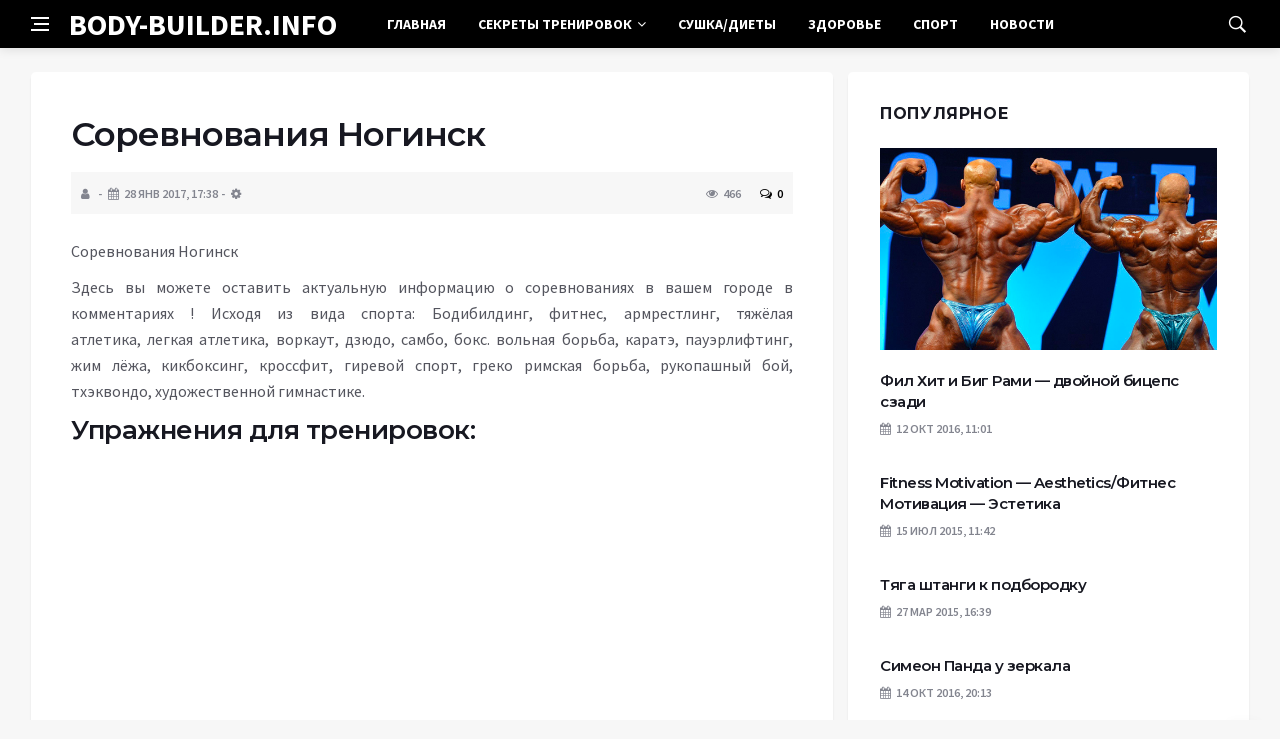

--- FILE ---
content_type: text/html; charset=UTF-8
request_url: https://body-builder.info/sorevnovaniya-noginsk/
body_size: 11379
content:
<!DOCTYPE html>
<html lang="ru-RU">
<head>
	<meta charset="UTF-8">
	<meta http-equiv="X-UA-Compatible" content="IE=edge">
    <meta name="viewport" content="width=device-width, initial-scale=1, shrink-to-fit=no" />
	<!--[if lt IE 9]>
	<script src="//html5shiv.googlecode.com/svn/trunk/html5.js"></script>
	<![endif]-->
	<title>Соревнования Ногинск &#8212; Бодибилдер</title>
<meta name='robots' content='max-image-preview:large' />
<style id='wp-img-auto-sizes-contain-inline-css' type='text/css'>
img:is([sizes=auto i],[sizes^="auto," i]){contain-intrinsic-size:3000px 1500px}
/*# sourceURL=wp-img-auto-sizes-contain-inline-css */
</style>
<style id='wp-block-library-inline-css' type='text/css'>
:root{--wp-block-synced-color:#7a00df;--wp-block-synced-color--rgb:122,0,223;--wp-bound-block-color:var(--wp-block-synced-color);--wp-editor-canvas-background:#ddd;--wp-admin-theme-color:#007cba;--wp-admin-theme-color--rgb:0,124,186;--wp-admin-theme-color-darker-10:#006ba1;--wp-admin-theme-color-darker-10--rgb:0,107,160.5;--wp-admin-theme-color-darker-20:#005a87;--wp-admin-theme-color-darker-20--rgb:0,90,135;--wp-admin-border-width-focus:2px}@media (min-resolution:192dpi){:root{--wp-admin-border-width-focus:1.5px}}.wp-element-button{cursor:pointer}:root .has-very-light-gray-background-color{background-color:#eee}:root .has-very-dark-gray-background-color{background-color:#313131}:root .has-very-light-gray-color{color:#eee}:root .has-very-dark-gray-color{color:#313131}:root .has-vivid-green-cyan-to-vivid-cyan-blue-gradient-background{background:linear-gradient(135deg,#00d084,#0693e3)}:root .has-purple-crush-gradient-background{background:linear-gradient(135deg,#34e2e4,#4721fb 50%,#ab1dfe)}:root .has-hazy-dawn-gradient-background{background:linear-gradient(135deg,#faaca8,#dad0ec)}:root .has-subdued-olive-gradient-background{background:linear-gradient(135deg,#fafae1,#67a671)}:root .has-atomic-cream-gradient-background{background:linear-gradient(135deg,#fdd79a,#004a59)}:root .has-nightshade-gradient-background{background:linear-gradient(135deg,#330968,#31cdcf)}:root .has-midnight-gradient-background{background:linear-gradient(135deg,#020381,#2874fc)}:root{--wp--preset--font-size--normal:16px;--wp--preset--font-size--huge:42px}.has-regular-font-size{font-size:1em}.has-larger-font-size{font-size:2.625em}.has-normal-font-size{font-size:var(--wp--preset--font-size--normal)}.has-huge-font-size{font-size:var(--wp--preset--font-size--huge)}.has-text-align-center{text-align:center}.has-text-align-left{text-align:left}.has-text-align-right{text-align:right}.has-fit-text{white-space:nowrap!important}#end-resizable-editor-section{display:none}.aligncenter{clear:both}.items-justified-left{justify-content:flex-start}.items-justified-center{justify-content:center}.items-justified-right{justify-content:flex-end}.items-justified-space-between{justify-content:space-between}.screen-reader-text{border:0;clip-path:inset(50%);height:1px;margin:-1px;overflow:hidden;padding:0;position:absolute;width:1px;word-wrap:normal!important}.screen-reader-text:focus{background-color:#ddd;clip-path:none;color:#444;display:block;font-size:1em;height:auto;left:5px;line-height:normal;padding:15px 23px 14px;text-decoration:none;top:5px;width:auto;z-index:100000}html :where(.has-border-color){border-style:solid}html :where([style*=border-top-color]){border-top-style:solid}html :where([style*=border-right-color]){border-right-style:solid}html :where([style*=border-bottom-color]){border-bottom-style:solid}html :where([style*=border-left-color]){border-left-style:solid}html :where([style*=border-width]){border-style:solid}html :where([style*=border-top-width]){border-top-style:solid}html :where([style*=border-right-width]){border-right-style:solid}html :where([style*=border-bottom-width]){border-bottom-style:solid}html :where([style*=border-left-width]){border-left-style:solid}html :where(img[class*=wp-image-]){height:auto;max-width:100%}:where(figure){margin:0 0 1em}html :where(.is-position-sticky){--wp-admin--admin-bar--position-offset:var(--wp-admin--admin-bar--height,0px)}@media screen and (max-width:600px){html :where(.is-position-sticky){--wp-admin--admin-bar--position-offset:0px}}

/*# sourceURL=wp-block-library-inline-css */
</style><style id='global-styles-inline-css' type='text/css'>
:root{--wp--preset--aspect-ratio--square: 1;--wp--preset--aspect-ratio--4-3: 4/3;--wp--preset--aspect-ratio--3-4: 3/4;--wp--preset--aspect-ratio--3-2: 3/2;--wp--preset--aspect-ratio--2-3: 2/3;--wp--preset--aspect-ratio--16-9: 16/9;--wp--preset--aspect-ratio--9-16: 9/16;--wp--preset--color--black: #000000;--wp--preset--color--cyan-bluish-gray: #abb8c3;--wp--preset--color--white: #ffffff;--wp--preset--color--pale-pink: #f78da7;--wp--preset--color--vivid-red: #cf2e2e;--wp--preset--color--luminous-vivid-orange: #ff6900;--wp--preset--color--luminous-vivid-amber: #fcb900;--wp--preset--color--light-green-cyan: #7bdcb5;--wp--preset--color--vivid-green-cyan: #00d084;--wp--preset--color--pale-cyan-blue: #8ed1fc;--wp--preset--color--vivid-cyan-blue: #0693e3;--wp--preset--color--vivid-purple: #9b51e0;--wp--preset--gradient--vivid-cyan-blue-to-vivid-purple: linear-gradient(135deg,rgb(6,147,227) 0%,rgb(155,81,224) 100%);--wp--preset--gradient--light-green-cyan-to-vivid-green-cyan: linear-gradient(135deg,rgb(122,220,180) 0%,rgb(0,208,130) 100%);--wp--preset--gradient--luminous-vivid-amber-to-luminous-vivid-orange: linear-gradient(135deg,rgb(252,185,0) 0%,rgb(255,105,0) 100%);--wp--preset--gradient--luminous-vivid-orange-to-vivid-red: linear-gradient(135deg,rgb(255,105,0) 0%,rgb(207,46,46) 100%);--wp--preset--gradient--very-light-gray-to-cyan-bluish-gray: linear-gradient(135deg,rgb(238,238,238) 0%,rgb(169,184,195) 100%);--wp--preset--gradient--cool-to-warm-spectrum: linear-gradient(135deg,rgb(74,234,220) 0%,rgb(151,120,209) 20%,rgb(207,42,186) 40%,rgb(238,44,130) 60%,rgb(251,105,98) 80%,rgb(254,248,76) 100%);--wp--preset--gradient--blush-light-purple: linear-gradient(135deg,rgb(255,206,236) 0%,rgb(152,150,240) 100%);--wp--preset--gradient--blush-bordeaux: linear-gradient(135deg,rgb(254,205,165) 0%,rgb(254,45,45) 50%,rgb(107,0,62) 100%);--wp--preset--gradient--luminous-dusk: linear-gradient(135deg,rgb(255,203,112) 0%,rgb(199,81,192) 50%,rgb(65,88,208) 100%);--wp--preset--gradient--pale-ocean: linear-gradient(135deg,rgb(255,245,203) 0%,rgb(182,227,212) 50%,rgb(51,167,181) 100%);--wp--preset--gradient--electric-grass: linear-gradient(135deg,rgb(202,248,128) 0%,rgb(113,206,126) 100%);--wp--preset--gradient--midnight: linear-gradient(135deg,rgb(2,3,129) 0%,rgb(40,116,252) 100%);--wp--preset--font-size--small: 13px;--wp--preset--font-size--medium: 20px;--wp--preset--font-size--large: 36px;--wp--preset--font-size--x-large: 42px;--wp--preset--spacing--20: 0.44rem;--wp--preset--spacing--30: 0.67rem;--wp--preset--spacing--40: 1rem;--wp--preset--spacing--50: 1.5rem;--wp--preset--spacing--60: 2.25rem;--wp--preset--spacing--70: 3.38rem;--wp--preset--spacing--80: 5.06rem;--wp--preset--shadow--natural: 6px 6px 9px rgba(0, 0, 0, 0.2);--wp--preset--shadow--deep: 12px 12px 50px rgba(0, 0, 0, 0.4);--wp--preset--shadow--sharp: 6px 6px 0px rgba(0, 0, 0, 0.2);--wp--preset--shadow--outlined: 6px 6px 0px -3px rgb(255, 255, 255), 6px 6px rgb(0, 0, 0);--wp--preset--shadow--crisp: 6px 6px 0px rgb(0, 0, 0);}:where(.is-layout-flex){gap: 0.5em;}:where(.is-layout-grid){gap: 0.5em;}body .is-layout-flex{display: flex;}.is-layout-flex{flex-wrap: wrap;align-items: center;}.is-layout-flex > :is(*, div){margin: 0;}body .is-layout-grid{display: grid;}.is-layout-grid > :is(*, div){margin: 0;}:where(.wp-block-columns.is-layout-flex){gap: 2em;}:where(.wp-block-columns.is-layout-grid){gap: 2em;}:where(.wp-block-post-template.is-layout-flex){gap: 1.25em;}:where(.wp-block-post-template.is-layout-grid){gap: 1.25em;}.has-black-color{color: var(--wp--preset--color--black) !important;}.has-cyan-bluish-gray-color{color: var(--wp--preset--color--cyan-bluish-gray) !important;}.has-white-color{color: var(--wp--preset--color--white) !important;}.has-pale-pink-color{color: var(--wp--preset--color--pale-pink) !important;}.has-vivid-red-color{color: var(--wp--preset--color--vivid-red) !important;}.has-luminous-vivid-orange-color{color: var(--wp--preset--color--luminous-vivid-orange) !important;}.has-luminous-vivid-amber-color{color: var(--wp--preset--color--luminous-vivid-amber) !important;}.has-light-green-cyan-color{color: var(--wp--preset--color--light-green-cyan) !important;}.has-vivid-green-cyan-color{color: var(--wp--preset--color--vivid-green-cyan) !important;}.has-pale-cyan-blue-color{color: var(--wp--preset--color--pale-cyan-blue) !important;}.has-vivid-cyan-blue-color{color: var(--wp--preset--color--vivid-cyan-blue) !important;}.has-vivid-purple-color{color: var(--wp--preset--color--vivid-purple) !important;}.has-black-background-color{background-color: var(--wp--preset--color--black) !important;}.has-cyan-bluish-gray-background-color{background-color: var(--wp--preset--color--cyan-bluish-gray) !important;}.has-white-background-color{background-color: var(--wp--preset--color--white) !important;}.has-pale-pink-background-color{background-color: var(--wp--preset--color--pale-pink) !important;}.has-vivid-red-background-color{background-color: var(--wp--preset--color--vivid-red) !important;}.has-luminous-vivid-orange-background-color{background-color: var(--wp--preset--color--luminous-vivid-orange) !important;}.has-luminous-vivid-amber-background-color{background-color: var(--wp--preset--color--luminous-vivid-amber) !important;}.has-light-green-cyan-background-color{background-color: var(--wp--preset--color--light-green-cyan) !important;}.has-vivid-green-cyan-background-color{background-color: var(--wp--preset--color--vivid-green-cyan) !important;}.has-pale-cyan-blue-background-color{background-color: var(--wp--preset--color--pale-cyan-blue) !important;}.has-vivid-cyan-blue-background-color{background-color: var(--wp--preset--color--vivid-cyan-blue) !important;}.has-vivid-purple-background-color{background-color: var(--wp--preset--color--vivid-purple) !important;}.has-black-border-color{border-color: var(--wp--preset--color--black) !important;}.has-cyan-bluish-gray-border-color{border-color: var(--wp--preset--color--cyan-bluish-gray) !important;}.has-white-border-color{border-color: var(--wp--preset--color--white) !important;}.has-pale-pink-border-color{border-color: var(--wp--preset--color--pale-pink) !important;}.has-vivid-red-border-color{border-color: var(--wp--preset--color--vivid-red) !important;}.has-luminous-vivid-orange-border-color{border-color: var(--wp--preset--color--luminous-vivid-orange) !important;}.has-luminous-vivid-amber-border-color{border-color: var(--wp--preset--color--luminous-vivid-amber) !important;}.has-light-green-cyan-border-color{border-color: var(--wp--preset--color--light-green-cyan) !important;}.has-vivid-green-cyan-border-color{border-color: var(--wp--preset--color--vivid-green-cyan) !important;}.has-pale-cyan-blue-border-color{border-color: var(--wp--preset--color--pale-cyan-blue) !important;}.has-vivid-cyan-blue-border-color{border-color: var(--wp--preset--color--vivid-cyan-blue) !important;}.has-vivid-purple-border-color{border-color: var(--wp--preset--color--vivid-purple) !important;}.has-vivid-cyan-blue-to-vivid-purple-gradient-background{background: var(--wp--preset--gradient--vivid-cyan-blue-to-vivid-purple) !important;}.has-light-green-cyan-to-vivid-green-cyan-gradient-background{background: var(--wp--preset--gradient--light-green-cyan-to-vivid-green-cyan) !important;}.has-luminous-vivid-amber-to-luminous-vivid-orange-gradient-background{background: var(--wp--preset--gradient--luminous-vivid-amber-to-luminous-vivid-orange) !important;}.has-luminous-vivid-orange-to-vivid-red-gradient-background{background: var(--wp--preset--gradient--luminous-vivid-orange-to-vivid-red) !important;}.has-very-light-gray-to-cyan-bluish-gray-gradient-background{background: var(--wp--preset--gradient--very-light-gray-to-cyan-bluish-gray) !important;}.has-cool-to-warm-spectrum-gradient-background{background: var(--wp--preset--gradient--cool-to-warm-spectrum) !important;}.has-blush-light-purple-gradient-background{background: var(--wp--preset--gradient--blush-light-purple) !important;}.has-blush-bordeaux-gradient-background{background: var(--wp--preset--gradient--blush-bordeaux) !important;}.has-luminous-dusk-gradient-background{background: var(--wp--preset--gradient--luminous-dusk) !important;}.has-pale-ocean-gradient-background{background: var(--wp--preset--gradient--pale-ocean) !important;}.has-electric-grass-gradient-background{background: var(--wp--preset--gradient--electric-grass) !important;}.has-midnight-gradient-background{background: var(--wp--preset--gradient--midnight) !important;}.has-small-font-size{font-size: var(--wp--preset--font-size--small) !important;}.has-medium-font-size{font-size: var(--wp--preset--font-size--medium) !important;}.has-large-font-size{font-size: var(--wp--preset--font-size--large) !important;}.has-x-large-font-size{font-size: var(--wp--preset--font-size--x-large) !important;}
/*# sourceURL=global-styles-inline-css */
</style>

<style id='classic-theme-styles-inline-css' type='text/css'>
/*! This file is auto-generated */
.wp-block-button__link{color:#fff;background-color:#32373c;border-radius:9999px;box-shadow:none;text-decoration:none;padding:calc(.667em + 2px) calc(1.333em + 2px);font-size:1.125em}.wp-block-file__button{background:#32373c;color:#fff;text-decoration:none}
/*# sourceURL=/wp-includes/css/classic-themes.min.css */
</style>
<link rel='stylesheet' id='toc-screen-css' href='https://body-builder.info/wp-content/plugins/table-of-contents-plus/screen.min.css?ver=2411.1' type='text/css' media='all' />
<link rel='stylesheet' id='bs-css' href='https://body-builder.info/wp-content/themes/Default/css/bootstrap.min.css?ver=6.9' type='text/css' media='all' />
<link rel='stylesheet' id='main-css' href='https://body-builder.info/wp-content/themes/Default/css/style.css?1769781519&#038;ver=6.9' type='text/css' media='all' />
<link rel='stylesheet' id='en-css' href='https://body-builder.info/wp-content/themes/Default/css/engine.css?1769781519&#038;ver=6.9' type='text/css' media='all' />
<link rel='stylesheet' id='fc-css' href='https://body-builder.info/wp-content/themes/Default/css/font-icons.css?ver=6.9' type='text/css' media='all' />
<link rel='stylesheet' id='aw-css' href='//maxcdn_bootstrapcdn_com/font-awesome/4_7_0/css/font-awesome_min_cssver=4.7.0&#038;ver=6.9' type='text/css' media='all' />
<script type="text/javascript" src="https://body-builder.info/wp-includes/js/jquery/jquery.min.js?ver=3.7.1" id="jquery-core-js"></script>
<script type="text/javascript" src="https://body-builder.info/wp-includes/js/jquery/jquery-migrate.min.js?ver=3.4.1" id="jquery-migrate-js"></script>
<link rel="canonical" href="https://body-builder.info/sorevnovaniya-noginsk/" />
	   <link href='https://fonts.googleapis.com/css?family=Montserrat:400,600,700%7CSource+Sans+Pro:400,600,700' rel='stylesheet'>
	
  
<!-- Yandex.RTB -->
<script>window.yaContextCb=window.yaContextCb||[]</script>
<script src="https://yandex.ru/ads/system/context.js" async></script>

</head>

<body class="wp-singular post-template-default single single-post postid-15551 single-format-standard wp-theme-Default bg-light style-default style-rounded">
<div class="content-overlay"></div>

<header class="sidenav" id="sidenav">
	<div class="sidenav__close">
		<button class="sidenav__close-button" id="sidenav__close-button" aria-label="закрыть"><i class="ui-close sidenav__close-icon"></i></button>
	</div>
	<nav class="sidenav__menu-container">
		<ul id="top-nav-ul" class="sidenav__menu slide-menu" role="menubar"><li id="menu-item-19724" class="menu-item menu-item-type-custom menu-item-object-custom menu-item-19724"><a href="/">Главная</a></li>
<li id="menu-item-21676" class="menu-item menu-item-type-taxonomy menu-item-object-category current-post-ancestor current-menu-parent current-post-parent menu-item-has-children dropdown show-on-hover menu-item-21676"><a href="https://body-builder.info/category/trening/">Секреты тренировок <b class="caret"><i class="fa fa-angle-down" aria-hidden="true"></i></b></a>
<ul class="dropdown-menu">
	<li id="menu-item-21692" class="menu-item menu-item-type-taxonomy menu-item-object-category menu-item-21692"><a href="https://body-builder.info/category/sportivnoe-pitanie/">Спортивное питание</a></li>
	<li id="menu-item-21697" class="menu-item menu-item-type-taxonomy menu-item-object-category menu-item-21697"><a href="https://body-builder.info/category/uprazhneniya-doma-v-sport-zale/">Упражнения дома/в спорт зале</a></li>
</ul>
</li>
<li id="menu-item-21693" class="menu-item menu-item-type-taxonomy menu-item-object-category menu-item-21693"><a href="https://body-builder.info/category/sushka-diety/">Сушка/Диеты</a></li>
<li id="menu-item-21688" class="menu-item menu-item-type-taxonomy menu-item-object-category menu-item-21688"><a href="https://body-builder.info/category/zdorove/">Здоровье</a></li>
<li id="menu-item-21691" class="menu-item menu-item-type-taxonomy menu-item-object-category menu-item-21691"><a href="https://body-builder.info/category/sport/">Спорт</a></li>
<li id="menu-item-21690" class="menu-item menu-item-type-taxonomy menu-item-object-category current-post-ancestor current-menu-parent current-post-parent menu-item-21690"><a href="https://body-builder.info/category/novosti/">Новости</a></li>
</ul>	</nav>




</header>

<main class="main oh" id="main">
	<header class="nav">
		<div class="nav__holder nav--sticky">
			<div class="container relative">
				<div class="flex-parent">
					<button class="nav-icon-toggle" id="nav-icon-toggle" aria-label="Open side menu">
					<span class="nav-icon-toggle__box"><span class="nav-icon-toggle__inner"></span></span>
					</button> 
					<a href="/" class="logo" style="color: #fff;"><div id="custom_html-5" class="widget_text header-2 widget widget_custom_html"><div class="textwidget custom-html-widget">BODY-BUILDER.INFO</div></div>
</a>
					<nav class="flex-child nav__wrap main-menu">

<ul id="top-nav-ul" class="nav__menu top-menu" role="menubar"><li class="menu-item menu-item-type-custom menu-item-object-custom menu-item-19724"><a href="/">Главная</a></li>
<li class="menu-item menu-item-type-taxonomy menu-item-object-category current-post-ancestor current-menu-parent current-post-parent menu-item-has-children dropdown show-on-hover menu-item-21676"><a href="https://body-builder.info/category/trening/">Секреты тренировок <b class="caret"><i class="fa fa-angle-down" aria-hidden="true"></i></b></a>
<ul class="dropdown-menu">
	<li class="menu-item menu-item-type-taxonomy menu-item-object-category menu-item-21692"><a href="https://body-builder.info/category/sportivnoe-pitanie/">Спортивное питание</a></li>
	<li class="menu-item menu-item-type-taxonomy menu-item-object-category menu-item-21697"><a href="https://body-builder.info/category/uprazhneniya-doma-v-sport-zale/">Упражнения дома/в спорт зале</a></li>
</ul>
</li>
<li class="menu-item menu-item-type-taxonomy menu-item-object-category menu-item-21693"><a href="https://body-builder.info/category/sushka-diety/">Сушка/Диеты</a></li>
<li class="menu-item menu-item-type-taxonomy menu-item-object-category menu-item-21688"><a href="https://body-builder.info/category/zdorove/">Здоровье</a></li>
<li class="menu-item menu-item-type-taxonomy menu-item-object-category menu-item-21691"><a href="https://body-builder.info/category/sport/">Спорт</a></li>
<li class="menu-item menu-item-type-taxonomy menu-item-object-category current-post-ancestor current-menu-parent current-post-parent menu-item-21690"><a href="https://body-builder.info/category/novosti/">Новости</a></li>
</ul>

						
					</nav>
					<div class="nav__right">
						<div class="nav__right-item nav__search">
							<a href="#" class="nav__search-trigger" id="nav__search-trigger"><i class="ui-search nav__search-trigger-icon"></i></a>
                            <div class="nav__search-box" id="nav__search-box">
	<form role="search" method="get" class="nav__search-form" action="https://body-builder.info/">
	  <input type="text" placeholder="Поиск по сайту ..."  class="nav__search-input" value="" name="s" />					
      <button type="submit" class="search-button btn btn-lg btn-color btn-button"><i class="ui-search nav__search-icon"></i></button>
	</form>
</div>						</div>
					</div>
				</div>
			</div>
		</div>
	</header>
	

	<div class="container">
		<div class="breadcrumbs main-bread">
			<div class="speedbar main-title"><a href="/"><div id="custom_html-4" class="widget_text widget widget_custom_html"><div class="textwidget custom-html-widget"></div></div>
</a></div>
		</div>
	</div>

<div class="container">
 <div class="breadcrumbs">
   <div class="speedbar">
       		
    </div>
  </div>
</div>


<main class="main oh" id="main">
	<div class="main-container container" id="main-container">
	   <div class="row">
		 <div class="col-lg-8 blog__content mb-72">
				
           <div class="content-box">
	         <article class="entry mb-0">
		      <div class="single-post__entry-header entry__header">
			   <h1 class="single-post__entry-title mt-0">Соревнования Ногинск</h1>
			   <div class="entry__meta-holder" style="background:#f7f7f7;padding:10px">
				 <ul class="entry__meta">
					<li class="entry__meta-date"><i class="fa fa-user"></i></li>
					<li class="entry__meta-date"><i class="fa fa-calendar"></i>28 Янв 2017, 17:38</li>
					<li class="entry__meta-date"><i class="fa fa-cog"></i> </li>
				 </ul>
				 <ul class="entry__meta">
					<li class="entry__meta-views"><i class="ui-eye"></i><span>466</span></li>
					<li class="entry__meta-comments"><a href="#com-list"><i class="ui-chat-empty"></i>0</a></li>
				 </ul>
			  </div>
		  </div>

         <!--реклама-->
		            <!--/реклама-->

		 <div class="entry__article-wrap">
			<div class="entry__article">
				<div class="full_story">
                  <!--<img width="530" height="400" src="https://body-builder.info/wp-content/uploads/2016/12/Periodicheskoe-golodanie-na-sushke-foto-mini.jpg" class="entry__img wp-post-image" alt="Соревнования Ногинск" decoding="async" fetchpriority="high" srcset="https://body-builder.info/wp-content/uploads/2016/12/Periodicheskoe-golodanie-na-sushke-foto-mini.jpg 530w, https://body-builder.info/wp-content/uploads/2016/12/Periodicheskoe-golodanie-na-sushke-foto-mini-300x226.jpg 300w, https://body-builder.info/wp-content/uploads/2016/12/Periodicheskoe-golodanie-na-sushke-foto-mini-200x150.jpg 200w, https://body-builder.info/wp-content/uploads/2016/12/Periodicheskoe-golodanie-na-sushke-foto-mini-268x201.jpg 268w" sizes="(max-width: 530px) 100vw, 530px" />-->
                   <!--реклама в теле поста-->
<p>Соревнования Ногинск</p>
<p>Здесь вы можете оставить актуальную информацию о соревнованиях в вашем городе в комментариях ! Исходя из вида спорта: Бодибилдинг, фитнес, армрестлинг, тяжёлая атлетика, легкая атлетика, воркаут, дзюдо, самбо, бокс. вольная борьба, каратэ, пауэрлифтинг, жим лёжа, кикбоксинг, кроссфит, гиревой спорт, греко римская борьба, рукопашный бой, тхэквондо, художественной гимнастике.</p>
<h2 style="text-align: center;"></h2>
<h2 style="text-align: left;"><a href="https://www.youtube.com/channel/UCY9HHAONIL4JrcpohYSk4QQ">Упражнения для тренировок:</a></h2>
<p style="text-align: center;"><iframe src="https://www.youtube.com/embed/6miFFGYQugw" width="560" height="315" frameborder="0" allowfullscreen="allowfullscreen"></iframe></p>
<p style="text-align: center;"><iframe src="https://www.youtube.com/embed/hvpZMV9p2AQ" width="560" height="315" frameborder="0" allowfullscreen="allowfullscreen"></iframe></p>
<p style="text-align: center;"><iframe src="https://www.youtube.com/embed/GFnP7fljTyA" width="560" height="315" frameborder="0" allowfullscreen="allowfullscreen"></iframe></p>        
</p>
                </div>
				<div class="entry__tags clearfixnewline">
                   				</div>
				<script src="https://yastatic.net/share2/share.js"></script>
<div class="ya-share2" style="margin: 35px 0px 0px -25px" data-curtain data-size="l" data-services="vkontakte,facebook,odnoklassniki,telegram,twitter,viber,whatsapp,moimir,linkedin,lj,reddit"></div>			</div>
		</div>

		<!--реклама-->
		        <!--/реклама-->
		
		<nav class="entry-navigation">
			<div class="clearfix">
				<div class="entry-navigation--left">
					<i class="ui-arrow-left"></i>
					<span class="entry-navigation__label">Предыдущая новость</span>
					<div class="entry-navigation__link">
                        <a href="https://body-builder.info/sorevnovaniya-berdsk/" rel="prev">Соревнования Бердск</a> 
					</div>
				</div>
				<div class="entry-navigation--right">
					<span class="entry-navigation__label">Следующая новость</span>
					<i class="ui-arrow-right"></i>
					<div class="entry-navigation__link">
						<a href="https://body-builder.info/sorevnovaniya-dolgoprudnyj/" rel="next"> Соревнования Долгопрудный</a> 
					</div>
				</div>
			</div>
		</nav>

	<section class="section related-posts mt-40 mb-0">
			<div class="title-wrap title-wrap--line title-wrap--pr">
				<h3 class="section-title"><i class="fa fa-random"></i> Вам также может быть интересно</h3>
			</div>
			<div class="column-count-2">


			
          
    <article class="entry thumb--size-1">
	<div class="entry__img-holder thumb__img-holder related_img">
<img src="https://www.body-builder.info/wp-content/uploads/2018/10/shablon-s-ramkoy.jpg" class="entry__img thumb_cat" alt="Что даёт креатин при тренировках и зачем он нужен?" />
		<div class="bottom-gradient"></div>
		<div class="thumb-text-holder">
			<h2 class="thumb-entry-title"><a href="https://body-builder.info/chto-dayot-kreatin-pri-trenirovkax-i-zachem-on-nuzhen/">Что даёт креатин при тренировках и зачем он нужен?</a></h2>
		</div>
		<a href="https://body-builder.info/chto-dayot-kreatin-pri-trenirovkax-i-zachem-on-nuzhen/" class="thumb-url"></a>
	</div>
</article>
          
     
			
          
    <article class="entry thumb--size-1">
	<div class="entry__img-holder thumb__img-holder related_img">
<img src="http://www.body-builder.info/wp-content/uploads/2018/04/arn1.jpg" class="entry__img thumb_cat" alt="Программа тренировок Арнольда Шварценеггера" />
		<div class="bottom-gradient"></div>
		<div class="thumb-text-holder">
			<h2 class="thumb-entry-title"><a href="https://body-builder.info/programma-trenirovok-arnolda-shvarceneggera/">Программа тренировок Арнольда Шварценеггера</a></h2>
		</div>
		<a href="https://body-builder.info/programma-trenirovok-arnolda-shvarceneggera/" class="thumb-url"></a>
	</div>
</article>
          
     
			
          
    <article class="entry thumb--size-1">
	<div class="entry__img-holder thumb__img-holder related_img">
<img src="http://www.body-builder.info/wp-content/uploads/2018/03/1-3.jpg" class="entry__img thumb_cat" alt="Эффективные упражнения для ягодиц пресса дома для девушек" />
		<div class="bottom-gradient"></div>
		<div class="thumb-text-holder">
			<h2 class="thumb-entry-title"><a href="https://body-builder.info/effektivnye-uprazhneniya-dlya-yagodic-pressa-doma-dlya-devushek/">Эффективные упражнения для ягодиц пресса дома для девушек</a></h2>
		</div>
		<a href="https://body-builder.info/effektivnye-uprazhneniya-dlya-yagodic-pressa-doma-dlya-devushek/" class="thumb-url"></a>
	</div>
</article>
          
     
			
          
    <article class="entry thumb--size-1">
	<div class="entry__img-holder thumb__img-holder related_img">
<img src="http://www.body-builder.info/wp-content/uploads/2017/11/gf5.jpg" class="entry__img thumb_cat" alt="Упражнения для спины как накачать мышцы в тренажерном зале дома" />
		<div class="bottom-gradient"></div>
		<div class="thumb-text-holder">
			<h2 class="thumb-entry-title"><a href="https://body-builder.info/uprazhneniya-dlya-spiny-kak-nakachat-myshcy-v-trenazhernom-zale-doma/">Упражнения для спины как накачать мышцы в тренажерном зале дома</a></h2>
		</div>
		<a href="https://body-builder.info/uprazhneniya-dlya-spiny-kak-nakachat-myshcy-v-trenazhernom-zale-doma/" class="thumb-url"></a>
	</div>
</article>
          
     
			
          
    <article class="entry thumb--size-1">
	<div class="entry__img-holder thumb__img-holder related_img">
<img src="http://www.body-builder.info/wp-content/uploads/2018/02/pressnew13.jpg" class="entry__img thumb_cat" alt="Программа тренировок на пресс для девушек на месяц" />
		<div class="bottom-gradient"></div>
		<div class="thumb-text-holder">
			<h2 class="thumb-entry-title"><a href="https://body-builder.info/programma-trenirovok-na-press-dlya-devushek-na-mesyac/">Программа тренировок на пресс для девушек на месяц</a></h2>
		</div>
		<a href="https://body-builder.info/programma-trenirovok-na-press-dlya-devushek-na-mesyac/" class="thumb-url"></a>
	</div>
</article>
          
     
			
          
    <article class="entry thumb--size-1">
	<div class="entry__img-holder thumb__img-holder related_img">
<img src="http://www.body-builder.info/wp-content/uploads/2018/01/Фото-№1-питание-спротсменов.jpg" class="entry__img thumb_cat" alt="Как повысить эффективность тренировок в зале?" />
		<div class="bottom-gradient"></div>
		<div class="thumb-text-holder">
			<h2 class="thumb-entry-title"><a href="https://body-builder.info/kak-povysit-effektivnost-trenirovok-v-zale/">Как повысить эффективность тренировок в зале?</a></h2>
		</div>
		<a href="https://body-builder.info/kak-povysit-effektivnost-trenirovok-v-zale/" class="thumb-url"></a>
	</div>
</article>
          
     
			
          
    <article class="entry thumb--size-1">
	<div class="entry__img-holder thumb__img-holder related_img">
<img src="http://www.body-builder.info/wp-content/uploads/2017/12/f3.jpg" class="entry__img thumb_cat" alt="Как правильно хранить шубу норковую из мутона, соболя, каракуля." />
		<div class="bottom-gradient"></div>
		<div class="thumb-text-holder">
			<h2 class="thumb-entry-title"><a href="https://body-builder.info/kak-pravilno-xranit-shubu-norkovuyu-iz-mutona-sobolya-karakulya/">Как правильно хранить шубу норковую из мутона, соболя, каракуля.</a></h2>
		</div>
		<a href="https://body-builder.info/kak-pravilno-xranit-shubu-norkovuyu-iz-mutona-sobolya-karakulya/" class="thumb-url"></a>
	</div>
</article>
          
     
			
          
    <article class="entry thumb--size-1">
	<div class="entry__img-holder thumb__img-holder related_img">
<img src="http://www.body-builder.info/wp-content/uploads/2017/12/v2.jpeg" class="entry__img thumb_cat" alt="Суть здорового рациона как правильно питаться" />
		<div class="bottom-gradient"></div>
		<div class="thumb-text-holder">
			<h2 class="thumb-entry-title"><a href="https://body-builder.info/sut-zdorovogo-raciona-kak-pravilno-pitatsya/">Суть здорового рациона как правильно питаться</a></h2>
		</div>
		<a href="https://body-builder.info/sut-zdorovogo-raciona-kak-pravilno-pitatsya/" class="thumb-url"></a>
	</div>
</article>
          
     
			
          
    <article class="entry thumb--size-1">
	<div class="entry__img-holder thumb__img-holder related_img">
<img src="http://www.body-builder.info/wp-content/uploads/2017/12/a1.jpg" class="entry__img thumb_cat" alt="Полезные свойства кефира" />
		<div class="bottom-gradient"></div>
		<div class="thumb-text-holder">
			<h2 class="thumb-entry-title"><a href="https://body-builder.info/poleznye-svojstva-kefira/">Полезные свойства кефира</a></h2>
		</div>
		<a href="https://body-builder.info/poleznye-svojstva-kefira/" class="thumb-url"></a>
	</div>
</article>
          
     
			
          
    <article class="entry thumb--size-1">
	<div class="entry__img-holder thumb__img-holder related_img">
<img src="http://www.body-builder.info/wp-content/uploads/2017/12/b5.jpg" class="entry__img thumb_cat" alt="Кирилл Терёшин фото, руки базуки, синтол, инстаграм, пусть говорят." />
		<div class="bottom-gradient"></div>
		<div class="thumb-text-holder">
			<h2 class="thumb-entry-title"><a href="https://body-builder.info/kirill-teryoshin-foto-ruki-bazuki-sintol-instagram-pust-govoryat/">Кирилл Терёшин фото, руки базуки, синтол, инстаграм, пусть говорят.</a></h2>
		</div>
		<a href="https://body-builder.info/kirill-teryoshin-foto-ruki-bazuki-sintol-instagram-pust-govoryat/" class="thumb-url"></a>
	</div>
</article>
          
     
			
          
    <article class="entry thumb--size-1">
	<div class="entry__img-holder thumb__img-holder related_img">
<img src="http://www.body-builder.info/wp-content/uploads/2017/12/афиш.jpg" class="entry__img thumb_cat" alt="Фейс рэпер фото, тату, инстаграм, очки, песни, концерты, vk, youtube" />
		<div class="bottom-gradient"></div>
		<div class="thumb-text-holder">
			<h2 class="thumb-entry-title"><a href="https://body-builder.info/fejs-reper-foto-tatu-instagram-ochki-pesni-koncerty-vk-youtube/">Фейс рэпер фото, тату, инстаграм, очки, песни, концерты, vk, youtube</a></h2>
		</div>
		<a href="https://body-builder.info/fejs-reper-foto-tatu-instagram-ochki-pesni-koncerty-vk-youtube/" class="thumb-url"></a>
	</div>
</article>
          
     
			
          
    <article class="entry thumb--size-1">
	<div class="entry__img-holder thumb__img-holder related_img">
<img src="http://www.body-builder.info/wp-content/uploads/2017/12/zzz3.jpg" class="entry__img thumb_cat" alt="Метендиенон" />
		<div class="bottom-gradient"></div>
		<div class="thumb-text-holder">
			<h2 class="thumb-entry-title"><a href="https://body-builder.info/metendienon/">Метендиенон</a></h2>
		</div>
		<a href="https://body-builder.info/metendienon/" class="thumb-url"></a>
	</div>
</article>
          
     

			</div>
		</section>  </article>

	   <div class="entry-comments" id="com-list">
		   <div class="title-wrap title-wrap--line">
			<h3 class="section-title"><i class="fa fa-commenting-o"></i> Комментарии 0</h3>
		   </div>
	   </div>
	    <div id="comments">

			<div id="respond" class="comment-respond">
		<h3 id="reply-title" class="comment-reply-title">Оставить комментарий <small><a rel="nofollow" id="cancel-comment-reply-link" href="/sorevnovaniya-noginsk/#respond" style="display:none;">Отменить ответ</a></small></h3><form action="https://body-builder.info/wp-comments-post.php" method="post" id="commentform" class="comment-form"><p class="comment-notes">Ваш email не будет опубликован.</p><div class="form-group"><label for="comment">Комментарий:</label><textarea class="form-control" id="comment" name="comment" cols="45" rows="8" required></textarea></div><div class="form-group"><label for="author">Имя</label><input class="form-control" id="author" name="author" type="text" value="" size="30" required></div>
<div class="form-group"><label for="email">Email</label><input class="form-control" id="email" name="email" type="email" value="" size="30" required></div>
<p class="form-submit"><input name="submit" type="submit" id="submit" class="btn btn-default" value="Отправить" /> <input type='hidden' name='comment_post_ID' value='15551' id='comment_post_ID' />
<input type='hidden' name='comment_parent' id='comment_parent' value='0' />
</p><p style="display: none;"><input type="hidden" id="akismet_comment_nonce" name="akismet_comment_nonce" value="879735dc6b" /></p><p style="display: none !important;" class="akismet-fields-container" data-prefix="ak_"><label>&#916;<textarea name="ak_hp_textarea" cols="45" rows="8" maxlength="100"></textarea></label><input type="hidden" id="ak_js_1" name="ak_js" value="210"/><script>document.getElementById( "ak_js_1" ).setAttribute( "value", ( new Date() ).getTime() );</script></p></form>	</div><!-- #respond -->
	</div>      </div>

	</div>
    
<aside class="col-lg-4 sidebar sidebar--right">
	<aside id="custom_html-2" class="widget_text widget widget_custom_html"><div class="textwidget custom-html-widget">
	<div class=" widget-rating-posts">
		<h4 class="widget-title">Популярное</h4>


<article class="entry">

	<div class="entry__img-holder">
		<a href="https://body-builder.info/fil-xit-i-big-rami-dvojnoj-biceps-szadi/">
			<div class="thumb-container thumb-60">

<img src="http://www.body-builder.info/wp-content/uploads/2016/10/Phil-Heath-foto_31.jpg" class="entry__img thumb_cat" alt="Фил Хит и Биг Рами &#8212; двойной бицепс сзади" />		
			</div>	

		</a>
	</div>
	<div class="entry__body">
		<div class="entry__header">
			<h2 class="entry__title"><a href="https://body-builder.info/fil-xit-i-big-rami-dvojnoj-biceps-szadi/">Фил Хит и Биг Рами &#8212; двойной бицепс сзади</a></h2>
			<ul class="entry__meta">
				<li class="entry__meta-date"><i class="fa fa-calendar"></i>12 Окт 2016, 11:01</li>
			
			</ul>
		</div>
	</div>
</article>
      

	

<article class="entry">
	<div class="entry__body">
		<div class="entry__header">
			<h2 class="entry__title"><a href="https://body-builder.info/fitness-motivation-aestheticsfitnes-motivaciya-estetika/">Fitness Motivation &#8212; Aesthetics/Фитнес Мотивация &#8212; Эстетика</a></h2>
			<ul class="entry__meta">
				<li class="entry__meta-date"><i class="fa fa-calendar"></i>15 Июл 2015, 11:42</li>
			</ul>
		</div>
	</div>
</article>
      	

<article class="entry">
	<div class="entry__body">
		<div class="entry__header">
			<h2 class="entry__title"><a href="https://body-builder.info/tyaga-shtangi-k-podborodku/">Тяга штанги к подбородку</a></h2>
			<ul class="entry__meta">
				<li class="entry__meta-date"><i class="fa fa-calendar"></i>27 Мар 2015, 16:39</li>
			</ul>
		</div>
	</div>
</article>
      	

<article class="entry">
	<div class="entry__body">
		<div class="entry__header">
			<h2 class="entry__title"><a href="https://body-builder.info/simeon-panda-u-zerkala/">Симеон Панда у зеркала</a></h2>
			<ul class="entry__meta">
				<li class="entry__meta-date"><i class="fa fa-calendar"></i>14 Окт 2016, 20:13</li>
			</ul>
		</div>
	</div>
</article>
      	

<article class="entry">
	<div class="entry__body">
		<div class="entry__header">
			<h2 class="entry__title"><a href="https://body-builder.info/forma-big-rami-za-2-nedeli-do-olimpii-2016/">Форма Биг Рами за 2 недели до Олимпии 2016</a></h2>
			<ul class="entry__meta">
				<li class="entry__meta-date"><i class="fa fa-calendar"></i>26 Окт 2016, 15:28</li>
			</ul>
		</div>
	</div>
</article>
      	

<article class="entry">
	<div class="entry__body">
		<div class="entry__header">
			<h2 class="entry__title"><a href="https://body-builder.info/breon-ensli-poziruet-v-shapke/">Бреон Энсли позирует в шапке</a></h2>
			<ul class="entry__meta">
				<li class="entry__meta-date"><i class="fa fa-calendar"></i>15 Ноя 2016, 16:00</li>
			</ul>
		</div>
	</div>
</article>
      	</div></div></aside>
<aside id="execphp-2" class="widget widget_execphp"><h4 class="widget-title">Реклама</h4>
			<div class="execphpwidget"><!--be4a4c97--><!--be4a4c97--><!--21cbfde0--><!--21cbfde0--></div>
		</aside>
<aside id="custom_html-3" class="widget_text widget widget_custom_html"><div class="textwidget custom-html-widget"></div></aside>
</aside>  </div>
</div>

</div>

	<footer class="footer footer--dark" id="stop_id">
		<div class="footer-soc">
			<div class="container">
				<div class="socials socials--medium mb-0 pb-0" style="float:none;margin:0 auto;display:block;width:100%">
					<script src="https://yastatic.net/share2/share.js"></script>
					<div class="ya-share2 footer-social" data-curtain data-size="l" data-services="vkontakte,facebook,odnoklassniki,telegram,twitter,viber,whatsapp,moimir,linkedin,lj,reddit"></div>				</div>
			</div>
		</div>
		<div class="container">
			<div class="footer__widgets">
				<div class="row">
					<div class="col-lg-3 col-md-6" style="-webkit-box-flex: 0; -ms-flex: 0 0 100%; flex: 0 0 100%; max-width: 100%; text-align: center;">
						<aside class="widget widget-logo">
														<div id="execphp-3" class="widget widget_execphp">			<div class="execphpwidget"><p class="mt-8 mb-0">Использование любых материалов, размещённых на сайте, разрешается при условии активной ссылки на наш сайт.</p>
<p>При копировании материалов для интернет-изданий – обязательна прямая открытая для поисковых систем гиперссылка. Ссылка должна быть размещена в независимости от полного либо частичного использования материалов. Гиперссылка (для интернет- изданий) – должна быть размещена в подзаголовке или в первом абзаце материала.</p>
<p>Все материалы, содержащиеся на веб-сайте body-builder.info, защищены законом об авторском праве. Фотографии и прочие материалы являются собственностью их авторов и представлены исключительно для некоммерческого использования и ознакомления , если не указано иное. Несанкционированное использование таких материалов может нарушать закон об авторском праве, торговой марке и другие законы.</p>
<p class="copyright mb-0" style="margin-top: 0;">Учредитель: ООО «Издательская группа «Объединенная Европа».</p>
<br>
<p class="copyright mb-0" style="margin-top: 0;">Copyright &copy; 2015 - 2026, Все о бодибилдинге и фитнесе. Все права защищены.</p></div>
		</div>
						</aside>
					</div>
				</div>
			</div>
		</div>
	</footer>
	
	
	<div id="back-to-top">
		<a href="#top" aria-label="Go to top"><i class="ui-arrow-up"></i></a>
	</div>
</main>

<script type='text/javascript'>
/* <![CDATA[ */
var q2w3_sidebar_options = [{"sidebar":"sidebar-1","margin_top":70,"margin_bottom":0,"stop_id":"stop_id","screen_max_width":0,"screen_max_height":0,"width_inherit":false,"refresh_interval":1500,"window_load_hook":false,"disable_mo_api":false,"widgets":["custom_html-3"]}];
/* ]]> */
</script>

<script type="speculationrules">
{"prefetch":[{"source":"document","where":{"and":[{"href_matches":"/*"},{"not":{"href_matches":["/wp-*.php","/wp-admin/*","/wp-content/uploads/*","/wp-content/*","/wp-content/plugins/*","/wp-content/themes/Default/*","/*\\?(.+)"]}},{"not":{"selector_matches":"a[rel~=\"nofollow\"]"}},{"not":{"selector_matches":".no-prefetch, .no-prefetch a"}}]},"eagerness":"conservative"}]}
</script>
<script defer type="text/javascript" src="https://body-builder.info/wp-content/plugins/akismet/_inc/akismet-frontend.js?ver=1763005673" id="akismet-frontend-js"></script>
<script type="text/javascript" src="https://body-builder.info/wp-content/themes/Default/js/main.js?1769781519&amp;ver=6.9" id="main1-js"></script>
<script type="text/javascript" src="https://body-builder.info/wp-content/themes/Default/js/main2.js?1769781519&amp;ver=6.9" id="main2-js"></script>
<script type="text/javascript" src="https://body-builder.info/wp-content/themes/Default/js/q2w3-fixed-widget.min.js?ver=6.9" id="q2-js"></script>
<script type="text/javascript" src="https://body-builder.info/wp-content/themes/Default/js/bootstrap.min.js?ver=6.9" id="bootstrap-js"></script>
<script type="text/javascript" src="https://body-builder.info/wp-content/themes/Default/js/easing.min.js?ver=6.9" id="es-js"></script>
<script type="text/javascript" src="https://body-builder.info/wp-content/themes/Default/js/owl-carousel.min.js?ver=6.9" id="ow-js"></script>
<script type="text/javascript" src="https://body-builder.info/wp-content/themes/Default/js/jquery.newsTicker.min.js?ver=6.9" id="jn-js"></script>
<script type="text/javascript" src="https://body-builder.info/wp-content/themes/Default/js/modernizr.min.js?ver=6.9" id="md-js"></script>
<script type="text/javascript" src="https://body-builder.info/wp-content/themes/Default/js/flickity.pkgd.min.js?ver=6.9" id="fl-js"></script>
<script type="text/javascript" src="https://body-builder.info/wp-content/themes/Default/js/scripts.js?ver=6.9" id="sc-js"></script>

<!-- Yandex.Metrika counter -->
<script type="text/javascript" >
   (function(m,e,t,r,i,k,a){m[i]=m[i]||function(){(m[i].a=m[i].a||[]).push(arguments)};
   m[i].l=1*new Date();
   for (var j = 0; j < document.scripts.length; j++) {if (document.scripts[j].src === r) { return; }}
   k=e.createElement(t),a=e.getElementsByTagName(t)[0],k.async=1,k.src=r,a.parentNode.insertBefore(k,a)})
   (window, document, "script", "https://mc.yandex.ru/metrika/tag.js", "ym");

   ym(92526112, "init", {
        clickmap:true,
        trackLinks:true,
        accurateTrackBounce:true
   });
</script>
<noscript><div><img src="https://mc.yandex.ru/watch/92526112" style="position:absolute; left:-9999px;" alt="" /></div></noscript>
<!-- /Yandex.Metrika counter -->

<script defer src="https://static.cloudflareinsights.com/beacon.min.js/vcd15cbe7772f49c399c6a5babf22c1241717689176015" integrity="sha512-ZpsOmlRQV6y907TI0dKBHq9Md29nnaEIPlkf84rnaERnq6zvWvPUqr2ft8M1aS28oN72PdrCzSjY4U6VaAw1EQ==" data-cf-beacon='{"version":"2024.11.0","token":"21bf0c4737d3472b9ba189a7eab3f436","r":1,"server_timing":{"name":{"cfCacheStatus":true,"cfEdge":true,"cfExtPri":true,"cfL4":true,"cfOrigin":true,"cfSpeedBrain":true},"location_startswith":null}}' crossorigin="anonymous"></script>
</body>
</html>